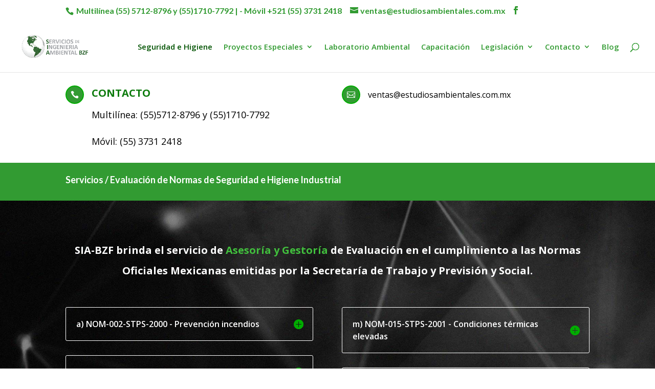

--- FILE ---
content_type: text/html; charset=UTF-8
request_url: https://estudiosambientales.com.mx/normas-seguridad-higiene/
body_size: 10512
content:
<!DOCTYPE html><html lang="es" prefix="og: http://ogp.me/ns#"><head><link rel="stylesheet" href="https://fonts.googleapis.com/css?family=Open+Sans:300,300italic,regular,italic,600,600italic,700,700italic,800,800italic%7CLato:100,100italic,300,300italic,regular,italic,700,700italic,900,900italic" /><link rel="stylesheet" href="https://estudiosambientales.com.mx/wp-content/cache/min/1/6f40b550e8b9a785e22dbc8ba866238e.css" data-minify="1" /><script type='text/javascript' src='https://estudiosambientales.com.mx/wp-content/cache/busting/1/wp-includes/js/jquery/jquery-1.12.4-wp.js' id='jquery-core-js'></script><script async defer crossorigin="anonymous" src="https://connect.facebook.net/es_LA/sdk.js#xfbml=1&version=v4.0"></script><script src="https://estudiosambientales.com.mx/wp-content/cache/min/1/b37d79e3ed41c5f26f2193a23670d2ae.js" data-minify="1" defer></script> <meta charset="UTF-8" /><meta http-equiv="X-UA-Compatible" content="IE=edge"><link rel="pingback" href="https://estudiosambientales.com.mx/xmlrpc.php" /> <script type="text/javascript">document.documentElement.className = 'js';</script> <script>var et_site_url='https://estudiosambientales.com.mx';var et_post_id='767';function et_core_page_resource_fallback(a,b){"undefined"===typeof b&&(b=a.sheet.cssRules&&0===a.sheet.cssRules.length);b&&(a.onerror=null,a.onload=null,a.href?a.href=et_site_url+"/?et_core_page_resource="+a.id+et_post_id:a.src&&(a.src=et_site_url+"/?et_core_page_resource="+a.id+et_post_id))}</script><title>Evaluación de Normas de Seguridad e Higiene - Estudios Ambientales | SIA-BZF</title><meta name="description" content="Servicio de Asesoría y Gestoría de Evaluación en el cumplimiento a las Normas Oficiales Mexicanas emitidas por la STPS."/><link rel="canonical" href="https://estudiosambientales.com.mx/normas-seguridad-higiene/" /><meta property="og:locale" content="es_ES" /><meta property="og:type" content="article" /><meta property="og:title" content="Evaluación de Normas de Seguridad e Higiene - Estudios Ambientales | SIA-BZF" /><meta property="og:description" content="Servicio de Asesoría y Gestoría de Evaluación en el cumplimiento a las Normas Oficiales Mexicanas emitidas por la STPS." /><meta property="og:url" content="https://estudiosambientales.com.mx/normas-seguridad-higiene/" /><meta property="og:site_name" content="Estudios Ambientales | SIA-BZF" /><meta property="article:publisher" content="https://www.facebook.com/EstudiosAmbientalesMX/" /><meta name="twitter:card" content="summary_large_image" /><meta name="twitter:description" content="Servicio de Asesoría y Gestoría de Evaluación en el cumplimiento a las Normas Oficiales Mexicanas emitidas por la STPS." /><meta name="twitter:title" content="Evaluación de Normas de Seguridad e Higiene - Estudios Ambientales | SIA-BZF" /><link rel='dns-prefetch' href='//fonts.googleapis.com' /><link rel='dns-prefetch' href='//s.w.org' /><link rel="alternate" type="application/rss+xml" title="Estudios Ambientales | SIA-BZF &raquo; Feed" href="https://estudiosambientales.com.mx/feed/" /><link rel="alternate" type="application/rss+xml" title="Estudios Ambientales | SIA-BZF &raquo; Feed de los comentarios" href="https://estudiosambientales.com.mx/comments/feed/" /><meta content="Divi v.4.6.5" name="generator"/><style type="text/css">img.wp-smiley,img.emoji{display:inline!important;border:none!important;box-shadow:none!important;height:1em!important;width:1em!important;margin:0 .07em!important;vertical-align:-0.1em!important;background:none!important;padding:0!important}</style><style id='rocket-lazyload-inline-css' type='text/css'>.rll-youtube-player{position:relative;padding-bottom:56.23%;height:0;overflow:hidden;max-width:100%;background:#000;margin:5px}.rll-youtube-player iframe{position:absolute;top:0;left:0;width:100%;height:100%;z-index:100;background:0 0}.rll-youtube-player img{bottom:0;display:block;left:0;margin:auto;max-width:100%;width:100%;position:absolute;right:0;top:0;border:none;height:auto;cursor:pointer;-webkit-transition:.4s all;-moz-transition:.4s all;transition:.4s all}.rll-youtube-player img:hover{-webkit-filter:brightness(75%)}.rll-youtube-player .play{height:72px;width:72px;left:50%;top:50%;margin-left:-36px;margin-top:-36px;position:absolute;background:url(https://estudiosambientales.com.mx/wp-content/plugins/wp-rocket/inc/front/img/play.png) no-repeat;cursor:pointer}</style> <script type='text/javascript' id='et-core-api-spam-recaptcha-js-extra'>/* <![CDATA[ */ var et_core_api_spam_recaptcha = {"site_key":"","page_action":{"action":"normas_seguridad_higiene"}}; /* ]]> */</script> <link rel="https://api.w.org/" href="https://estudiosambientales.com.mx/wp-json/" /><link rel="alternate" type="application/json" href="https://estudiosambientales.com.mx/wp-json/wp/v2/pages/767" /><link rel="EditURI" type="application/rsd+xml" title="RSD" href="https://estudiosambientales.com.mx/xmlrpc.php?rsd" /><link rel="wlwmanifest" type="application/wlwmanifest+xml" href="https://estudiosambientales.com.mx/wp-includes/wlwmanifest.xml" /><meta name="generator" content="WordPress 5.5.17" /><link rel='shortlink' href='https://estudiosambientales.com.mx/?p=767' />  <script>(function(w,d,s,l,i){w[l]=w[l]||[];w[l].push({'gtm.start':
new Date().getTime(),event:'gtm.js'});var f=d.getElementsByTagName(s)[0],
j=d.createElement(s),dl=l!='dataLayer'?'&l='+l:'';j.async=true;j.src=
'https://www.googletagmanager.com/gtm.js?id='+i+dl;f.parentNode.insertBefore(j,f);
})(window,document,'script','dataLayer','GTM-P55NSSL');</script> <meta name="google-site-verification" content="envih4ezYT7SYm21qYEIU-oWrxGukFRp8HXVs6ZEn6s" /><meta name="viewport" content="width=device-width, initial-scale=1.0, maximum-scale=1.0, user-scalable=0" /><style type="text/css" id="custom-background-css">body.custom-background{background-color:#fff}</style><link rel="icon" href="https://estudiosambientales.com.mx/wp-content/uploads/2019/09/cropped-icon-SIA-BZF-150x150.png" sizes="32x32" /><link rel="icon" href="https://estudiosambientales.com.mx/wp-content/uploads/2019/09/cropped-icon-SIA-BZF-300x300.png" sizes="192x192" /><link rel="apple-touch-icon" href="https://estudiosambientales.com.mx/wp-content/uploads/2019/09/cropped-icon-SIA-BZF-300x300.png" /><meta name="msapplication-TileImage" content="https://estudiosambientales.com.mx/wp-content/uploads/2019/09/cropped-icon-SIA-BZF-300x300.png" /></head><body class="page-template-default page page-id-767 custom-background et_pb_button_helper_class et_fullwidth_nav et_fixed_nav et_show_nav et_secondary_nav_enabled et_secondary_nav_two_panels et_primary_nav_dropdown_animation_expand et_secondary_nav_dropdown_animation_fade et_header_style_left et_pb_footer_columns3 et_cover_background et_pb_gutter osx et_pb_gutters3 et_pb_pagebuilder_layout et_smooth_scroll et_no_sidebar et_divi_theme et-db et_minified_js et_minified_css"><div id="page-container"><div id="top-header"><div class="container clearfix"><div id="et-info"> <span id="et-info-phone"> Multilínea (55) 5712-8796 y (55)1710-7792 |  - Móvil  +521 (55) 3731 2418</span> <a href="mailto:ventas@estudiosambientales.com.mx"><span id="et-info-email">ventas@estudiosambientales.com.mx</span></a><ul class="et-social-icons"><li class="et-social-icon et-social-facebook"> <a href="https://www.facebook.com/EstudiosAmbientalesMX/" class="icon"> <span>Facebook</span> </a></li></ul></div><div id="et-secondary-menu"><div class="et_duplicate_social_icons"><ul class="et-social-icons"><li class="et-social-icon et-social-facebook"> <a href="https://www.facebook.com/EstudiosAmbientalesMX/" class="icon"> <span>Facebook</span> </a></li></ul></div></div></div></div><header id="main-header" data-height-onload="85"><div class="container clearfix et_menu_container"><div class="logo_container"> <span class="logo_helper"></span> <a href="https://estudiosambientales.com.mx/"> <img src="https://estudiosambientales.com.mx/wp-content/uploads/2019/09/logo-servicios-de-ingenieria-ambiental-BZF-large.png" alt="Estudios Ambientales | SIA-BZF" id="logo" data-height-percentage="50" /> </a></div><div id="et-top-navigation" data-height="85" data-fixed-height="40"><nav id="top-menu-nav"><ul id="top-menu" class="nav"><li id="menu-item-819" class="menu-item menu-item-type-post_type menu-item-object-page current-menu-item page_item page-item-767 current_page_item menu-item-819"><a href="https://estudiosambientales.com.mx/normas-seguridad-higiene/" aria-current="page">Seguridad e Higiene</a></li><li id="menu-item-829" class="menu-item menu-item-type-post_type menu-item-object-page menu-item-has-children menu-item-829"><a href="https://estudiosambientales.com.mx/proyectos-especiales/">Proyectos Especiales</a><ul class="sub-menu"><li id="menu-item-818" class="menu-item menu-item-type-post_type menu-item-object-page menu-item-818"><a href="https://estudiosambientales.com.mx/remocion-asbestos/">Remoción de Asbestos</a></li><li id="menu-item-817" class="menu-item menu-item-type-post_type menu-item-object-page menu-item-817"><a href="https://estudiosambientales.com.mx/calidad-del-aire-interior/">Calidad del aire interior</a></li></ul></li><li id="menu-item-816" class="menu-item menu-item-type-post_type menu-item-object-page menu-item-816"><a href="https://estudiosambientales.com.mx/laboratorio-ambiental/">Laboratorio Ambiental</a></li><li id="menu-item-815" class="menu-item menu-item-type-post_type menu-item-object-page menu-item-815"><a href="https://estudiosambientales.com.mx/cursos-de-capacitacion/">Capacitación</a></li><li id="menu-item-828" class="menu-item menu-item-type-post_type menu-item-object-page menu-item-has-children menu-item-828"><a href="https://estudiosambientales.com.mx/legislacion/">Legislación</a><ul class="sub-menu"><li id="menu-item-814" class="menu-item menu-item-type-post_type menu-item-object-page menu-item-814"><a href="https://estudiosambientales.com.mx/gestion-ambiental/">Gestión Ambiental</a></li><li id="menu-item-813" class="menu-item menu-item-type-post_type menu-item-object-page menu-item-813"><a href="https://estudiosambientales.com.mx/proteccion-civil/">Protección Civil</a></li></ul></li><li id="menu-item-827" class="menu-item menu-item-type-post_type menu-item-object-page menu-item-has-children menu-item-827"><a href="https://estudiosambientales.com.mx/contacto/">Contacto</a><ul class="sub-menu"><li id="menu-item-812" class="menu-item menu-item-type-post_type menu-item-object-page menu-item-812"><a href="https://estudiosambientales.com.mx/cotizacion/">Cotización</a></li><li id="menu-item-811" class="menu-item menu-item-type-post_type menu-item-object-page menu-item-811"><a href="https://estudiosambientales.com.mx/curriculum-consultoria-ambiental/">Curriculum</a></li></ul></li><li id="menu-item-1144" class="menu-item menu-item-type-post_type menu-item-object-page menu-item-1144"><a href="https://estudiosambientales.com.mx/blog-seguridad-e-higiene-en-mexico/">Blog</a></li></ul></nav><div id="et_top_search"> <span id="et_search_icon"></span></div><div id="et_mobile_nav_menu"><div class="mobile_nav closed"> <span class="select_page">Seleccionar página</span> <span class="mobile_menu_bar mobile_menu_bar_toggle"></span></div></div></div></div><div class="et_search_outer"><div class="container et_search_form_container"><form role="search" method="get" class="et-search-form" action="https://estudiosambientales.com.mx/"> <input type="search" class="et-search-field" placeholder="Búsqueda &hellip;" value="" name="s" title="Buscar:" /></form> <span class="et_close_search_field"></span></div></div></header><div id="et-main-area"><div id="main-content"><article id="post-767" class="post-767 page type-page status-publish hentry"><div class="entry-content"><div id="et-boc" class="et-boc"><div class="et-l et-l--post"><div class="et_builder_inner_content et_pb_gutters3"><div class="et_pb_section et_pb_section_0 et_section_regular" ><div class="et_pb_row et_pb_row_0"><div class="et_pb_column et_pb_column_1_2 et_pb_column_0  et_pb_css_mix_blend_mode_passthrough"><div class="et_pb_module et_pb_blurb et_pb_blurb_0  et_pb_text_align_left  et_pb_blurb_position_left et_pb_bg_layout_light"><div class="et_pb_blurb_content"><div class="et_pb_main_blurb_image"><span class="et_pb_image_wrap"><span class="et-waypoint et_pb_animation_top et-pb-icon et-pb-icon-circle et-pb-icon-circle-border">&#xe090;</span></span></div><div class="et_pb_blurb_container"><h4 class="et_pb_module_header"><span>CONTACTO</span></h4><div class="et_pb_blurb_description"><p>Multilínea: (55)5712-8796 y (55)1710-7792</p><p>Móvil:<span></span><span> </span>(55) 3731 2418</p></div></div></div></div></div><div class="et_pb_column et_pb_column_1_2 et_pb_column_1  et_pb_css_mix_blend_mode_passthrough et-last-child"><div class="et_pb_module et_pb_blurb et_pb_blurb_1  et_pb_text_align_left  et_pb_blurb_position_left et_pb_bg_layout_light"><div class="et_pb_blurb_content"><div class="et_pb_main_blurb_image"><span class="et_pb_image_wrap"><span class="et-waypoint et_pb_animation_top et-pb-icon et-pb-icon-circle et-pb-icon-circle-border">&#xe010;</span></span></div><div class="et_pb_blurb_container"><div class="et_pb_blurb_description"><a href="mailto:ventas@estudiosambientales.com.mx">ventas@estudiosambientales.com.mx</a></div></div></div></div></div></div></div><div class="et_pb_section et_pb_section_1 et_pb_fullwidth_section et_section_regular" ><section class="et_pb_module et_pb_fullwidth_header et_pb_fullwidth_header_0 et_pb_text_align_left et_pb_bg_layout_dark"><div class="et_pb_fullwidth_header_container left"><div class="header-content-container center"><div class="header-content"><h1 class="et_pb_module_header">Servicios / Evaluación de Normas de Seguridad e Higiene Industrial</h1><div class="et_pb_header_content_wrapper"></div></div></div></div><div class="et_pb_fullwidth_header_overlay"></div><div class="et_pb_fullwidth_header_scroll"></div></section></div><div class="et_pb_section et_pb_section_2 et_pb_section_parallax et_pb_with_background et_section_regular" ><div class="et_parallax_bg_wrap"><div
class="et_parallax_bg et_pb_parallax_css"
style="background-image: url(https://estudiosambientales.com.mx/wp-content/uploads/2019/09/1920x1920.jpg);"
></div></div><div class="et_pb_row et_pb_row_1"><div class="et_pb_column et_pb_column_4_4 et_pb_column_2  et_pb_css_mix_blend_mode_passthrough et-last-child"><div class="et_pb_module et_pb_text et_pb_text_0  et_pb_text_align_center et_pb_bg_layout_light"><div class="et_pb_text_inner"><p>SIA-BZF brinda el servicio de <span style="color: #41bf3d;">Asesoría y Gestoría</span> de Evaluación en el cumplimiento a las Normas Oficiales Mexicanas emitidas por la Secretaría de Trabajo y Previsión y Social.</p></div></div></div></div><div class="et_pb_row et_pb_row_2"><div class="et_pb_column et_pb_column_1_2 et_pb_column_3  et_pb_css_mix_blend_mode_passthrough"><div class="et_pb_module et_pb_toggle et_pb_toggle_0 et_pb_toggle_item  et_pb_text_align_left et_pb_toggle_close"><h5 class="et_pb_toggle_title">a) NOM-002-STPS-2000 - Prevención incendios</h5><div class="et_pb_toggle_content clearfix">Condiciones de seguridad, prevención, protección, y combate de incendios en los centros de trabajo.</div></div><div class="et_pb_module et_pb_toggle et_pb_toggle_1 et_pb_toggle_item  et_pb_text_align_left et_pb_toggle_close"><h5 class="et_pb_toggle_title">b) NOM-003-STPS-1999 - Actividades agrícolas</h5><div class="et_pb_toggle_content clearfix">Actividades agrícolas – Uso de insumos fitosanitarios o plaguicidas e insumos de nutrición vegetal o fertilizantes – Condiciones de seguridad e higiene.</div></div><div class="et_pb_module et_pb_toggle et_pb_toggle_2 et_pb_toggle_item  et_pb_text_align_left et_pb_toggle_close"><h5 class="et_pb_toggle_title">c) NOM-004-STPS-1999 - Sistemas de protección</h5><div class="et_pb_toggle_content clearfix">Sistemas de protección y dispositivos de seguridad en la maquinaria y equipo que se utilice en los centros de trabajo.</div></div><div class="et_pb_module et_pb_toggle et_pb_toggle_3 et_pb_toggle_item  et_pb_text_align_left et_pb_toggle_close"><h5 class="et_pb_toggle_title">d) NOM-005-STPS-1998 - Manejo de sustancias químicas</h5><div class="et_pb_toggle_content clearfix">Relativa a las condiciones de seguridad e higiene en los centros de trabajo para el manejo, transporte y almacenamiento de sustancias químicas peligrosas.</div></div><div class="et_pb_module et_pb_toggle et_pb_toggle_4 et_pb_toggle_item  et_pb_text_align_left et_pb_toggle_close"><h5 class="et_pb_toggle_title">e) NOM-006-STPS-2000 - Manejo de materiales</h5><div class="et_pb_toggle_content clearfix">Manejo y almacenamiento de materiales – Condiciones y procedimientos de seguridad.</div></div><div class="et_pb_module et_pb_toggle et_pb_toggle_5 et_pb_toggle_item  et_pb_text_align_left et_pb_toggle_close"><h5 class="et_pb_toggle_title">f) NOM-007-STPS-2000 - Actividades agrícolas</h5><div class="et_pb_toggle_content clearfix">Actividades agrícolas – Instalaciones, maquinaría, equipo y herramientas &#8211; condiciones de seguridad.</div></div><div class="et_pb_module et_pb_toggle et_pb_toggle_6 et_pb_toggle_item  et_pb_text_align_left et_pb_toggle_close"><h5 class="et_pb_toggle_title">g) NOM-008-STPS-2001 - Aprovechamiento forestal</h5><div class="et_pb_toggle_content clearfix">Actividades de aprovechamiento forestal maderable y de aserraderos–Condiciones de seguridad e higiene.</div></div><div class="et_pb_module et_pb_toggle et_pb_toggle_7 et_pb_toggle_item  et_pb_text_align_left et_pb_toggle_close"><h5 class="et_pb_toggle_title">h) NOM-009-STPS-1999 - Trabajos de altura</h5><div class="et_pb_toggle_content clearfix">Equipo suspendido de acceso – instalación, operación y mantenimiento–Condiciones de seguridad.</div></div><div class="et_pb_module et_pb_toggle et_pb_toggle_8 et_pb_toggle_item  et_pb_text_align_left et_pb_toggle_close"><h5 class="et_pb_toggle_title">i) NOM-010-STPS-1999 - Manejo de sustancias químicas</h5><div class="et_pb_toggle_content clearfix">Condiciones de seguridad e higiene en los centros de trabajo en donde se manejen, transporten, procesen o almacenen sustancias químicas capaces de generar contaminación al medio ambiente laboral.</div></div><div class="et_pb_module et_pb_toggle et_pb_toggle_9 et_pb_toggle_item  et_pb_text_align_left et_pb_toggle_close"><h5 class="et_pb_toggle_title">j) NOM-011-STPS-2001 - Ruido</h5><div class="et_pb_toggle_content clearfix">Condiciones de seguridad e higiene en los centros de trabajo donde se genere ruido.</div></div><div class="et_pb_module et_pb_toggle et_pb_toggle_10 et_pb_toggle_item  et_pb_text_align_left et_pb_toggle_close"><h5 class="et_pb_toggle_title">k) NOM-012-STPS-1999 Seguridad radiación ionizante</h5><div class="et_pb_toggle_content clearfix">Condiciones de seguridad e higiene en los centros de trabajo donde se produzcan, usen, manejen, almacenen, o transporten fuentes de radiaciones ionizantes.</div></div><div class="et_pb_module et_pb_toggle et_pb_toggle_11 et_pb_toggle_item  et_pb_text_align_left et_pb_toggle_close"><h5 class="et_pb_toggle_title">l) NOM-014-STPS-2000 - Seguridad e higiene ambiental</h5><div class="et_pb_toggle_content clearfix">Exposición laboral a presiones ambientales anormales – Condiciones de seguridad e higiene.</div></div><div class="et_pb_module et_pb_text et_pb_text_1  et_pb_text_align_left et_pb_bg_layout_light"><div class="et_pb_text_inner"><h2 style="margin: 0px 0px 10px; padding: 0px; border: 0px; font-variant-numeric: inherit; font-variant-east-asian: inherit; font-stretch: inherit; font-size: 24px; line-height: 40px; vertical-align: baseline; color: #ffffff; text-align: center;"><span style="margin: 0px; padding: 0px; border: 0px; font-style: inherit; font-variant: inherit; font-weight: bold; font-stretch: inherit; font-size: inherit; line-height: inherit; font-family: inherit; vertical-align: baseline;">Manejamos <span class="text-highlight-b" style="margin: 0px; padding: 0px; border: 0px; font: inherit; vertical-align: baseline; color: #48c245;">Normas especiales</span></span></h2></div></div></div><div class="et_pb_column et_pb_column_1_2 et_pb_column_4  et_pb_css_mix_blend_mode_passthrough et-last-child"><div class="et_pb_module et_pb_toggle et_pb_toggle_12 et_pb_toggle_item  et_pb_text_align_left et_pb_toggle_close"><h5 class="et_pb_toggle_title">m) NOM-015-STPS-2001 - Condiciones térmicas elevadas</h5><div class="et_pb_toggle_content clearfix">Condiciones térmicas elevadas o abatidas – Condiciones de seguridad e higiene.</div></div><div class="et_pb_module et_pb_toggle et_pb_toggle_13 et_pb_toggle_item  et_pb_text_align_left et_pb_toggle_close"><h5 class="et_pb_toggle_title">n) NOM-017-STPS-2001 - Equipo de protección</h5><div class="et_pb_toggle_content clearfix">Selección del equipo de protección personal – Selección, uso y manejo en los centros de trabajo.</div></div><div class="et_pb_module et_pb_toggle et_pb_toggle_14 et_pb_toggle_item  et_pb_text_align_left et_pb_toggle_close"><h5 class="et_pb_toggle_title">o) NOM-018-STPS-2015 - Identificación de sustancias químicas</h5><div class="et_pb_toggle_content clearfix">Sistema para la identificación y comunicación de peligros y riesgos por sustancias químicas peligrosas en los centros de trabajo.</div></div><div class="et_pb_module et_pb_toggle et_pb_toggle_15 et_pb_toggle_item  et_pb_text_align_left et_pb_toggle_close"><h5 class="et_pb_toggle_title">p) NOM-021-STPS-1994 - Informe de riesgos de trabajo</h5><div class="et_pb_toggle_content clearfix">Relativa a los requerimientos y características de los informes de los riesgos de trabajo que ocurran, para integrar las estadísticas.</div></div><div class="et_pb_module et_pb_toggle et_pb_toggle_16 et_pb_toggle_item  et_pb_text_align_left et_pb_toggle_close"><h5 class="et_pb_toggle_title">q) NOM-022-STPS-1999 - Electricidad estática</h5><div class="et_pb_toggle_content clearfix">Electricidad estática en los centros de trabajo Condiciones de seguridad e higiene.</div></div><div class="et_pb_module et_pb_toggle et_pb_toggle_17 et_pb_toggle_item  et_pb_text_align_left et_pb_toggle_close"><h5 class="et_pb_toggle_title">r) NOM-023-STPS-2012 - Minas</h5><div class="et_pb_toggle_content clearfix">Trabajos en minas Condiciones de seguridad y salud en el trabajo.</div></div><div class="et_pb_module et_pb_toggle et_pb_toggle_18 et_pb_toggle_item  et_pb_text_align_left et_pb_toggle_close"><h5 class="et_pb_toggle_title">s) NOM-024-STPS-2001 - Vibraciones</h5><div class="et_pb_toggle_content clearfix">Vibraciones Condiciones de seguridad e higiene en los centros de trabajo.</div></div><div class="et_pb_module et_pb_toggle et_pb_toggle_19 et_pb_toggle_item  et_pb_text_align_left et_pb_toggle_close"><h5 class="et_pb_toggle_title">t) NOM-025-STPS-2008 - Condiciones de iluminación</h5><div class="et_pb_toggle_content clearfix">Condiciones de iluminación en los centros de trabajo.</div></div><div class="et_pb_module et_pb_toggle et_pb_toggle_20 et_pb_toggle_item  et_pb_text_align_left et_pb_toggle_close"><h5 class="et_pb_toggle_title">u) NOM-026-STPS-2008 - Riesgos por fluidos</h5><div class="et_pb_toggle_content clearfix">Colores y señales de seguridad e higiene, e identificación de riesgos por fluidos conducidos en tuberías.</div></div><div class="et_pb_module et_pb_toggle et_pb_toggle_21 et_pb_toggle_item  et_pb_text_align_left et_pb_toggle_close"><h5 class="et_pb_toggle_title">v) NOM-027-STPS-2008 - Soldadura y corte</h5><div class="et_pb_toggle_content clearfix">Soldadura y corte – Condiciones de seguridad e higiene.</div></div><div class="et_pb_module et_pb_toggle et_pb_toggle_22 et_pb_toggle_item  et_pb_text_align_left et_pb_toggle_close"><h5 class="et_pb_toggle_title">w) NOM-028-STPS-2012 - Seguridad en sustancias químicas</h5><div class="et_pb_toggle_content clearfix">Organización del trabajo – Seguridad en los procesos de sustancias químicas.</div></div><div class="et_pb_module et_pb_divider_0 et_pb_space et_pb_divider_hidden"><div class="et_pb_divider_internal"></div></div><div class="et_pb_module et_pb_divider_1 et_pb_space et_pb_divider_hidden"><div class="et_pb_divider_internal"></div></div><div class="et_pb_module et_pb_divider_2 et_pb_space et_pb_divider_hidden"><div class="et_pb_divider_internal"></div></div><div class="et_pb_module et_pb_divider_3 et_pb_space et_pb_divider_hidden"><div class="et_pb_divider_internal"></div></div><div class="et_pb_button_module_wrapper et_pb_button_0_wrapper et_pb_button_alignment_left et_pb_module "> <a class="et_pb_button et_pb_custom_button_icon et_pb_button_0 et_hover_enabled et_pb_bg_layout_light" href="https://estudiosambientales.com.mx/cotizacion/" data-icon="&#x24;">Pregunte por la suya</a></div></div></div></div><div class="et_pb_section et_pb_section_3 et_section_regular" ><div class="et_pb_row et_pb_row_3"><div class="et_pb_column et_pb_column_4_4 et_pb_column_5  et_pb_css_mix_blend_mode_passthrough et-last-child"><div class="et_pb_module et_pb_text et_pb_text_2  et_pb_text_align_left et_pb_bg_layout_light"><div class="et_pb_text_inner"><h2><span style="color: #329b32;">Expertos en Evaluación, Asesoría y Gestoría</span> de la Conformidad de las Normas de Seguridad e Higiene ante la Secretaría del Trabajo y Previsión Social (STPS)</h2></div></div></div></div><div class="et_pb_row et_pb_row_4"><div class="et_pb_column et_pb_column_2_5 et_pb_column_6  et_pb_css_mix_blend_mode_passthrough"><div class="et_pb_module et_pb_image et_pb_image_0"> <span class="et_pb_image_wrap "><img loading="lazy" src="[data-uri]" data-lazy-src="https://estudiosambientales.com.mx/wp-content/uploads/2019/09/asesoria-gestoria-en-normas-de-acreditacion-de-higiene-y-seguridad-industrial-STPS.jpg" alt="" title="" height="auto" width="auto" data-lazy-srcset="https://estudiosambientales.com.mx/wp-content/uploads/2019/09/asesoria-gestoria-en-normas-de-acreditacion-de-higiene-y-seguridad-industrial-STPS.jpg 470w, https://estudiosambientales.com.mx/wp-content/uploads/2019/09/asesoria-gestoria-en-normas-de-acreditacion-de-higiene-y-seguridad-industrial-STPS-300x198.jpg 300w" sizes="(max-width: 470px) 100vw, 470px" class="wp-image-39" /><noscript><img loading="lazy" src="https://estudiosambientales.com.mx/wp-content/uploads/2019/09/asesoria-gestoria-en-normas-de-acreditacion-de-higiene-y-seguridad-industrial-STPS.jpg" alt="" title="" height="auto" width="auto" srcset="https://estudiosambientales.com.mx/wp-content/uploads/2019/09/asesoria-gestoria-en-normas-de-acreditacion-de-higiene-y-seguridad-industrial-STPS.jpg 470w, https://estudiosambientales.com.mx/wp-content/uploads/2019/09/asesoria-gestoria-en-normas-de-acreditacion-de-higiene-y-seguridad-industrial-STPS-300x198.jpg 300w" sizes="(max-width: 470px) 100vw, 470px" class="wp-image-39" /></noscript></span></div></div><div class="et_pb_column et_pb_column_3_5 et_pb_column_7  et_pb_css_mix_blend_mode_passthrough et-last-child"><div class="et_pb_module et_pb_text et_pb_text_3  et_pb_text_align_left et_pb_bg_layout_light"><div class="et_pb_text_inner"><p>Servicios de Ingeniería Ambiental BZF es su mejor aliado en la <strong>evaluación de la Conformidad de las Normas de Seguridad e Higiene y Salud Ocupacional</strong> ante la Secretaría del Trabajo y Previsión Social (STPS). Nuestro trabajo es brindarle la solución al cumplimiento <strong>de Normas de la STPS</strong>, manteniendo sus registros y obligaciones en regla para evitar cualquier sanción económica, o peor aún, suspensión de actvidades por incumplimiento legal.</p><p><strong>Diseñamos la estrategia específica de acuerdo a sus instalaciones, para el Reconocimiento, la Evaluación, y el Control de los diversos factores que existen en su Medio Ambiente de Trabajo.</strong></p><p>Asegure la producción de su empresa cumplimiendo satisfactoriamente con las Normas de Seguridad e Higiene. <a href="https://estudiosambientales.com.mx/cotizacion/"><strong>Cotice</strong></a> con nosotros cualquier evaluación y evítese problemas.</p></div></div></div></div><div class="et_pb_row et_pb_row_5"><div class="et_pb_column et_pb_column_4_4 et_pb_column_8  et_pb_css_mix_blend_mode_passthrough et-last-child"><div class="et_pb_module et_pb_divider et_pb_divider_4 et_pb_divider_position_ et_pb_space"><div class="et_pb_divider_internal"></div></div></div></div><div class="et_pb_row et_pb_row_6"><div class="et_pb_column et_pb_column_4_4 et_pb_column_9  et_pb_css_mix_blend_mode_passthrough et-last-child"><div class="et_pb_module et_pb_text et_pb_text_4  et_pb_text_align_left et_pb_bg_layout_light"><div class="et_pb_text_inner"><h2><strong>Nuestros 25 años de experiencia</strong></h2></div></div><div class="et_pb_module et_pb_text et_pb_text_5  et_pb_text_align_center et_pb_bg_layout_light"><div class="et_pb_text_inner"><p>Nos permiten ofrecerle y asegurarle un servicio de calidad. Contrate la <strong>Evaluación de la conformidad de las Normas en materia de Seguridad e Higiene Industrial</strong>. Somos gestores que resuelven la problemática de manera profesional y comprometida con los intereses de nuestros clientes.<a href="https://estudiosambientales.com.mx/cotizacion/"><strong> Cotice ahora </strong></a>mismo o llámenos para que le demos seguimiento a sus objetivos particulares. <strong><span style="color: #329b32;">Nuestros clientes nos recomiendan, satisfacción completa, problemas resueltos y empresas productivas con desarrollo sustentable</span>.</strong></p></div></div></div></div></div><div class="et_pb_section et_pb_section_4 et_pb_with_background et_section_regular" ><div class="et_pb_with_border et_pb_row et_pb_row_7"><div class="et_pb_column et_pb_column_2_5 et_pb_column_10  et_pb_css_mix_blend_mode_passthrough"><div class="et_pb_module et_pb_text et_pb_text_6  et_pb_text_align_left et_pb_bg_layout_light"><div class="et_pb_text_inner"><h3>Algunos de los Clientes a los que hemos realizado Estudios de Higiene en Medio Ambiente Laboral:</h3><ul class="arrow"><li>PEMEX Plataformas Marítima, Ductos, Atlas de Riesgo, Terminales de Almacenamiento y Distribución</li><li>Bridgestone Firestone Do Brasil Planta Santo Andre y Planta Camazari</li></ul></div></div><div class="et_pb_module et_pb_image et_pb_image_1"> <span class="et_pb_image_wrap "><img loading="lazy" src="[data-uri]" data-lazy-src="https://estudiosambientales.com.mx/wp-content/uploads/2019/09/atlas-de-riesgos-higiene-y-seguridad-industrial.jpg" alt="" title="" height="auto" width="auto" data-lazy-srcset="https://estudiosambientales.com.mx/wp-content/uploads/2019/09/atlas-de-riesgos-higiene-y-seguridad-industrial.jpg 370w, https://estudiosambientales.com.mx/wp-content/uploads/2019/09/atlas-de-riesgos-higiene-y-seguridad-industrial-300x199.jpg 300w" sizes="(max-width: 370px) 100vw, 370px" class="wp-image-41" /><noscript><img loading="lazy" src="https://estudiosambientales.com.mx/wp-content/uploads/2019/09/atlas-de-riesgos-higiene-y-seguridad-industrial.jpg" alt="" title="" height="auto" width="auto" srcset="https://estudiosambientales.com.mx/wp-content/uploads/2019/09/atlas-de-riesgos-higiene-y-seguridad-industrial.jpg 370w, https://estudiosambientales.com.mx/wp-content/uploads/2019/09/atlas-de-riesgos-higiene-y-seguridad-industrial-300x199.jpg 300w" sizes="(max-width: 370px) 100vw, 370px" class="wp-image-41" /></noscript></span></div></div><div class="et_pb_column et_pb_column_3_5 et_pb_column_11  et_pb_css_mix_blend_mode_passthrough et-last-child"><div class="et_pb_module et_pb_text et_pb_text_7  et_pb_text_align_left et_pb_bg_layout_light"><div class="et_pb_text_inner"><h3>Algunos de nuestros clientes donde se han elaborado Estudios de Seguridad Industrial son:</h3><ul class="arrow"><li> Ultralácteos, S.A. de C.V.<br /><h6>(Condiciones de Seguridad en la Maquinaria y Equipo, Determinación de Valores de la Red de Resistencia Eléctrica, Actividades de Soldadura y Corte, Determinación del Grado de Riesgo de Incendios)</h6></li><li> Sam’s Club Villahermosa<br /><h6>(Condiciones de Seguridad en la Maquinaria y Equipo, Determinación de Valores de la Red de Resistencia Eléctrica, Determinación del Grado de Riesgo de Incendios; Uso, Manejo y Almacenamiento de Sustancias Químicas; Análisis de Riesgos a los que están expuestos los trabajadores para la determinación del Equipo de Protección Personal)</h6></li></ul></div></div><div class="et_pb_module et_pb_image et_pb_image_2"> <span class="et_pb_image_wrap "><img loading="lazy" src="[data-uri]" data-lazy-src="https://estudiosambientales.com.mx/wp-content/uploads/2019/09/estudios-de-seguridad-industrial.jpg" alt="" title="" height="auto" width="auto" data-lazy-srcset="https://estudiosambientales.com.mx/wp-content/uploads/2019/09/estudios-de-seguridad-industrial.jpg 370w, https://estudiosambientales.com.mx/wp-content/uploads/2019/09/estudios-de-seguridad-industrial-300x199.jpg 300w" sizes="(max-width: 370px) 100vw, 370px" class="wp-image-42" /><noscript><img loading="lazy" src="https://estudiosambientales.com.mx/wp-content/uploads/2019/09/estudios-de-seguridad-industrial.jpg" alt="" title="" height="auto" width="auto" srcset="https://estudiosambientales.com.mx/wp-content/uploads/2019/09/estudios-de-seguridad-industrial.jpg 370w, https://estudiosambientales.com.mx/wp-content/uploads/2019/09/estudios-de-seguridad-industrial-300x199.jpg 300w" sizes="(max-width: 370px) 100vw, 370px" class="wp-image-42" /></noscript></span></div><div class="et_pb_module et_pb_text et_pb_text_8  et_pb_text_align_left et_pb_bg_layout_light"><div class="et_pb_text_inner"><ul class="arrow"><li>Allen del Sureste, S.A de C.V.<br /><h6>(Condiciones de Seguridad en la Maquinaria y Equipo, Actividades de Soldadura y Corte, Determinación del Grado de Riesgo de Incendios, Autorización de Recipientes Sujetos a Presión ante la STPS, Uso, Manejo y Almacenamiento de Sustancias Químicas)</h6></li><li>Gerencia de Transporte y Distribución de Hidrocarburos, Región Marina Suroeste, PEMEX Exploración y Producción:<br /><h6>la elaboración del Programa y sus aplicaciones para la obtención del Certificado como Empresa Segura ante la Secretaria del Trabajo y Previsión Social.</h6></li></ul></div></div></div></div></div><div class="et_pb_section et_pb_section_5 et_pb_with_background et_section_regular" ><div class="et_pb_row et_pb_row_8"><div class="et_pb_column et_pb_column_2_3 et_pb_column_12  et_pb_css_mix_blend_mode_passthrough"><div class="et_pb_module et_pb_text et_pb_text_9  et_pb_text_align_left et_pb_bg_layout_light"><div class="et_pb_text_inner"><h2>COTICE AHORA MISMO NUESTRO SERVICIO</h2><h3>DESCUENTOS EN <span style="color: #eee605;"><strong >CONTRATACIONES CORPORATIVAS</strong></span></h3></div></div></div><div class="et_pb_column et_pb_column_1_3 et_pb_column_13  et_pb_css_mix_blend_mode_passthrough et-last-child"><div class="et_pb_button_module_wrapper et_pb_button_1_wrapper et_pb_button_alignment_left et_pb_module "> <a class="et_pb_button et_pb_custom_button_icon et_pb_button_1 et_pb_bg_layout_light" href="https://estudiosambientales.com.mx/cotizacion/" data-icon="&#x39;">COTICE AHORA</a></div></div></div></div></div></div></div></div></article></div><span class="et_pb_scroll_top et-pb-icon"></span><footer id="main-footer"><div class="container"><div id="footer-widgets" class="clearfix"><div class="footer-widget"><div id="text-2" class="fwidget et_pb_widget widget_text"><h4 class="title">SIA-BZF</h4><div class="textwidget"><p><span style="color: #329b32;">Servicio de Ingeniería Ambiental,</span> Estudios Ambientales, Laboratorio Ambiental y Consultoría Ambiental. Hacemos estudios de cualquier elemento en la atmósfera. Gestión de Evaluación de Normas y Permisos ante la Autoridad. Capacitación y Atlas de Riesgo. Proyectos Especiales.</p></div></div></div><div class="footer-widget"><div id="media_image-3" class="fwidget et_pb_widget widget_media_image"><h4 class="title">Cotice Ahora mismo</h4><a href="https://estudiosambientales.com.mx/cotizacion/"><img width="100" height="100" src="https://estudiosambientales.com.mx/wp-content/uploads/2019/09/solicite-cotizacion-gestion-y-estudios-ambientales.jpg" class="image wp-image-476  attachment-full size-full" alt="cotice-hoy-ingenieria-ambiental" loading="lazy" style="max-width: 100%; height: auto;" /></a></div><div id="media_image-4" class="fwidget et_pb_widget widget_media_image"><h4 class="title">Aviso de Privacidad</h4><a href="https://estudiosambientales.com.mx/aviso-privacidad-servicios-de-ingenieria-ambiental-sia-bzf/"><img width="100" height="100" src="https://estudiosambientales.com.mx/wp-content/uploads/2019/09/acreditacion-de-normas-STPS-mexico-centro-y-sudamerica.jpg" class="image wp-image-56  attachment-full size-full" alt="" loading="lazy" style="max-width: 100%; height: auto;" /></a></div></div><div class="footer-widget"><div id="text-4" class="fwidget et_pb_widget widget_text"><h4 class="title">Contáctenos</h4><div class="textwidget"><ul><li>Calle Valle Nacional,<br /> Col. Valle de Aragón, C.P. 57100<br /> Estado de México, México</li><li><i class="ifc-clock"></i>Horario de atención:<br /> Lunes a viernes de 9:00 a 18:00 hrs.</li><li><i class="ifc-phone1"></i>Fijo: 55-5712-8796 y 55-1710-7792</li><li><i class="ifc-iphone"></i>Móvil: 55-3731-2418</li><li><i class="ifc-message"></i><a href="mailto:ventas@estudiosambientales.com.mx">ventas@estudiosambientales.com.mx</a></li></ul></div></div></div></div></div><div id="footer-bottom"><div class="container clearfix"><div id="footer-info">© Servicios de Ingeniería Ambiental BZF, 2019.
Todos los derechos reservados.</div></div></div></footer></div></div> <noscript><iframe src="https://www.googletagmanager.com/ns.html?id=GTM-W5MDNP5"
height="0" width="0" style="display:none;visibility:hidden"></iframe></noscript><div id="fb-root"></div> <script type='text/javascript' id='divi-custom-script-js-extra'>/* <![CDATA[ */ var DIVI = {"item_count":"%d Item","items_count":"%d Items"};
var et_shortcodes_strings = {"previous":"Anterior","next":"Siguiente"};
var et_pb_custom = {"ajaxurl":"https:\/\/estudiosambientales.com.mx\/wp-admin\/admin-ajax.php","images_uri":"https:\/\/estudiosambientales.com.mx\/wp-content\/themes\/Divi\/images","builder_images_uri":"https:\/\/estudiosambientales.com.mx\/wp-content\/themes\/Divi\/includes\/builder\/images","et_frontend_nonce":"043d8b2aaa","subscription_failed":"Por favor, revise los campos a continuaci\u00f3n para asegurarse de que la informaci\u00f3n introducida es correcta.","et_ab_log_nonce":"209041d4ed","fill_message":"Por favor, rellene los siguientes campos:","contact_error_message":"Por favor, arregle los siguientes errores:","invalid":"De correo electr\u00f3nico no v\u00e1lida","captcha":"Captcha","prev":"Anterior","previous":"Anterior","next":"Siguiente","wrong_captcha":"Ha introducido un n\u00famero equivocado de captcha.","wrong_checkbox":"Checkbox","ignore_waypoints":"no","is_divi_theme_used":"1","widget_search_selector":".widget_search","ab_tests":[],"is_ab_testing_active":"","page_id":"767","unique_test_id":"","ab_bounce_rate":"5","is_cache_plugin_active":"yes","is_shortcode_tracking":"","tinymce_uri":""}; var et_builder_utils_params = {"condition":{"diviTheme":true,"extraTheme":false},"scrollLocations":["app","top"],"builderScrollLocations":{"desktop":"app","tablet":"app","phone":"app"},"onloadScrollLocation":"app","builderType":"fe"}; var et_frontend_scripts = {"builderCssContainerPrefix":"#et-boc","builderCssLayoutPrefix":"#et-boc .et-l"};
var et_pb_box_shadow_elements = [];
var et_pb_motion_elements = {"desktop":[],"tablet":[],"phone":[]};
var et_pb_sticky_elements = []; /* ]]> */</script> <script>(function(w, d){
	var b = d.getElementsByTagName("body")[0];
	var s = d.createElement("script"); s.async = true;
	var v = !("IntersectionObserver" in w) ? "8.7.1" : "10.5.2";
	s.src = "https://estudiosambientales.com.mx/wp-content/plugins/wp-rocket/inc/front/js/lazyload-" + v + ".min.js";
	w.lazyLoadOptions = {
		elements_selector: "img, iframe",
		data_src: "lazy-src",
		data_srcset: "lazy-srcset",
		skip_invisible: false,
		class_loading: "lazyloading",
		class_loaded: "lazyloaded",
		threshold: 300,
		callback_load: function(element) {
			if ( element.tagName === "IFRAME" && element.dataset.rocketLazyload == "fitvidscompatible" ) {
				if (element.classList.contains("lazyloaded") ) {
					if (typeof window.jQuery != "undefined") {
						if (jQuery.fn.fitVids) {
							jQuery(element).parent().fitVids();
						}
					}
				}
			}
		}
	}; // Your options here. See "recipes" for more information about async.
	b.appendChild(s);
}(window, document));

// Listen to the Initialized event
window.addEventListener('LazyLoad::Initialized', function (e) {
    // Get the instance and puts it in the lazyLoadInstance variable
	var lazyLoadInstance = e.detail.instance;

	var observer = new MutationObserver(function(mutations) {
		mutations.forEach(function(mutation) {
			lazyLoadInstance.update();
		} );
	} );
	
	var b      = document.getElementsByTagName("body")[0];
	var config = { childList: true, subtree: true };
	
	observer.observe(b, config);
}, false);</script> <script>function lazyLoadThumb(e){var t='<img src="https://i.ytimg.com/vi/ID/hqdefault.jpg">',a='<div class="play"></div>';return t.replace("ID",e)+a}function lazyLoadYoutubeIframe(){var e=document.createElement("iframe"),t="https://www.youtube.com/embed/ID?autoplay=1";e.setAttribute("src",t.replace("ID",this.dataset.id)),e.setAttribute("frameborder","0"),e.setAttribute("allowfullscreen","1"),this.parentNode.replaceChild(e,this)}document.addEventListener("DOMContentLoaded",function(){var e,t,a=document.getElementsByClassName("rll-youtube-player");for(t=0;t<a.length;t++)e=document.createElement("div"),e.setAttribute("data-id",a[t].dataset.id),e.innerHTML=lazyLoadThumb(a[t].dataset.id),e.onclick=lazyLoadYoutubeIframe,a[t].appendChild(e)});</script><script src="https://estudiosambientales.com.mx/wp-content/cache/min/1/5e6aa99042cfc69d9ea4487088553e17.js" data-minify="1" defer></script></body></html>
<!-- This website is like a Rocket, isn't it? Performance optimized by WP Rocket. Learn more: https://wp-rocket.me -->